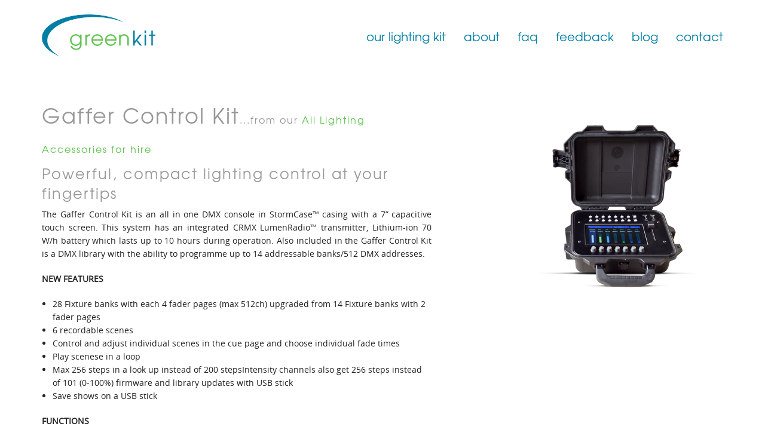

--- FILE ---
content_type: text/html; charset=UTF-8
request_url: https://www.greenkit.london/product/gaffer-control-kit?category=All+Lighting+Accessories,
body_size: 11067
content:
<!doctype html>
<!--[if lt IE 7]> <html class="no-js lt-ie9 lt-ie8 lt-ie7" lang="en-GB"> <![endif]-->
<!--[if IE 7]>    <html class="no-js lt-ie9 lt-ie8" lang="en-GB"> <![endif]-->
<!--[if IE 8]>    <html class="no-js lt-ie9" lang="en-GB"> <![endif]-->
<!--[if IE 10]><html class="ie10" lang="en-GB" > <![endif]-->
<head>
	 
    <meta charset="utf-8" />
    <meta name="viewport" content="width=device-width, initial-scale=1" />
    <title>Gaffer Control Kit - GreenKit Film Lighting Hire</title>
    
    <link rel="pingback" href="https://www.greenkit.london/xmlrpc.php" />
    <link rel="shortcut icon" href="https://www.greenkit.london/wp-content/themes/greenkit2014/img/favicon.ico" />
    <link rel="stylesheet" href="https://www.greenkit.london/wp-content/themes/greenkit2014/style.css" type="text/css" />
    <meta name='robots' content='index, follow, max-image-preview:large, max-snippet:-1, max-video-preview:-1' />

	<!-- This site is optimized with the Yoast SEO plugin v19.3 - https://yoast.com/wordpress/plugins/seo/ -->
	<meta name="description" content="Gaffers Control Kit is complete DMX console in StormCase™ casing with a 7” capacitive high resolution touch screen." />
	<link rel="canonical" href="https://www.greenkit.london/product/gaffer-control-kit" />
	<meta property="og:locale" content="en_GB" />
	<meta property="og:type" content="article" />
	<meta property="og:title" content="Gaffer Control Kit - GreenKit Film Lighting Hire" />
	<meta property="og:description" content="Gaffers Control Kit is complete DMX console in StormCase™ casing with a 7” capacitive high resolution touch screen." />
	<meta property="og:url" content="https://www.greenkit.london/product/gaffer-control-kit" />
	<meta property="og:site_name" content="GreenKit Film Lighting Hire" />
	<meta property="og:image" content="https://www.greenkit.london/wp-content/uploads/2024/01/gaffers-control-openview.png" />
	<meta property="og:image:width" content="600" />
	<meta property="og:image:height" content="586" />
	<meta property="og:image:type" content="image/png" />
	<meta name="twitter:label1" content="Estimated reading time" />
	<meta name="twitter:data1" content="2 minutes" />
	<script type="application/ld+json" class="yoast-schema-graph">{"@context":"https://schema.org","@graph":[{"@type":"WebSite","@id":"https://www.greenkit.london/#website","url":"https://www.greenkit.london/","name":"GreenKit Film Lighting Hire","description":"Film Lighting Hire/Rental from London based company Greenkit","potentialAction":[{"@type":"SearchAction","target":{"@type":"EntryPoint","urlTemplate":"https://www.greenkit.london/?s={search_term_string}"},"query-input":"required name=search_term_string"}],"inLanguage":"en-GB"},{"@type":"ImageObject","inLanguage":"en-GB","@id":"https://www.greenkit.london/product/gaffer-control-kit#primaryimage","url":"https://www.greenkit.london/wp-content/uploads/2024/01/gaffers-control-openview.png","contentUrl":"https://www.greenkit.london/wp-content/uploads/2024/01/gaffers-control-openview.png","width":600,"height":586,"caption":"Gaffers Control Kit"},{"@type":"WebPage","@id":"https://www.greenkit.london/product/gaffer-control-kit","url":"https://www.greenkit.london/product/gaffer-control-kit","name":"Gaffer Control Kit - GreenKit Film Lighting Hire","isPartOf":{"@id":"https://www.greenkit.london/#website"},"primaryImageOfPage":{"@id":"https://www.greenkit.london/product/gaffer-control-kit#primaryimage"},"datePublished":"2024-02-08T16:16:48+00:00","dateModified":"2024-02-08T16:16:48+00:00","description":"Gaffers Control Kit is complete DMX console in StormCase™ casing with a 7” capacitive high resolution touch screen.","breadcrumb":{"@id":"https://www.greenkit.london/product/gaffer-control-kit#breadcrumb"},"inLanguage":"en-GB","potentialAction":[{"@type":"ReadAction","target":["https://www.greenkit.london/product/gaffer-control-kit"]}]},{"@type":"BreadcrumbList","@id":"https://www.greenkit.london/product/gaffer-control-kit#breadcrumb","itemListElement":[{"@type":"ListItem","position":1,"name":"Home","item":"https://www.greenkit.london/"},{"@type":"ListItem","position":2,"name":"Gaffer Control Kit"}]}]}</script>
	<!-- / Yoast SEO plugin. -->


<link rel='dns-prefetch' href='//code.jquery.com' />
<link rel='dns-prefetch' href='//s.w.org' />
<script type="text/javascript">
window._wpemojiSettings = {"baseUrl":"https:\/\/s.w.org\/images\/core\/emoji\/14.0.0\/72x72\/","ext":".png","svgUrl":"https:\/\/s.w.org\/images\/core\/emoji\/14.0.0\/svg\/","svgExt":".svg","source":{"concatemoji":"https:\/\/www.greenkit.london\/wp-includes\/js\/wp-emoji-release.min.js?ver=6.0.11"}};
/*! This file is auto-generated */
!function(e,a,t){var n,r,o,i=a.createElement("canvas"),p=i.getContext&&i.getContext("2d");function s(e,t){var a=String.fromCharCode,e=(p.clearRect(0,0,i.width,i.height),p.fillText(a.apply(this,e),0,0),i.toDataURL());return p.clearRect(0,0,i.width,i.height),p.fillText(a.apply(this,t),0,0),e===i.toDataURL()}function c(e){var t=a.createElement("script");t.src=e,t.defer=t.type="text/javascript",a.getElementsByTagName("head")[0].appendChild(t)}for(o=Array("flag","emoji"),t.supports={everything:!0,everythingExceptFlag:!0},r=0;r<o.length;r++)t.supports[o[r]]=function(e){if(!p||!p.fillText)return!1;switch(p.textBaseline="top",p.font="600 32px Arial",e){case"flag":return s([127987,65039,8205,9895,65039],[127987,65039,8203,9895,65039])?!1:!s([55356,56826,55356,56819],[55356,56826,8203,55356,56819])&&!s([55356,57332,56128,56423,56128,56418,56128,56421,56128,56430,56128,56423,56128,56447],[55356,57332,8203,56128,56423,8203,56128,56418,8203,56128,56421,8203,56128,56430,8203,56128,56423,8203,56128,56447]);case"emoji":return!s([129777,127995,8205,129778,127999],[129777,127995,8203,129778,127999])}return!1}(o[r]),t.supports.everything=t.supports.everything&&t.supports[o[r]],"flag"!==o[r]&&(t.supports.everythingExceptFlag=t.supports.everythingExceptFlag&&t.supports[o[r]]);t.supports.everythingExceptFlag=t.supports.everythingExceptFlag&&!t.supports.flag,t.DOMReady=!1,t.readyCallback=function(){t.DOMReady=!0},t.supports.everything||(n=function(){t.readyCallback()},a.addEventListener?(a.addEventListener("DOMContentLoaded",n,!1),e.addEventListener("load",n,!1)):(e.attachEvent("onload",n),a.attachEvent("onreadystatechange",function(){"complete"===a.readyState&&t.readyCallback()})),(e=t.source||{}).concatemoji?c(e.concatemoji):e.wpemoji&&e.twemoji&&(c(e.twemoji),c(e.wpemoji)))}(window,document,window._wpemojiSettings);
</script>
<style type="text/css">
img.wp-smiley,
img.emoji {
	display: inline !important;
	border: none !important;
	box-shadow: none !important;
	height: 1em !important;
	width: 1em !important;
	margin: 0 0.07em !important;
	vertical-align: -0.1em !important;
	background: none !important;
	padding: 0 !important;
}
</style>
	<link rel='stylesheet' id='wp-block-library-css'  href='https://www.greenkit.london/wp-includes/css/dist/block-library/style.min.css?ver=6.0.11' type='text/css' media='all' />
<style id='global-styles-inline-css' type='text/css'>
body{--wp--preset--color--black: #000000;--wp--preset--color--cyan-bluish-gray: #abb8c3;--wp--preset--color--white: #ffffff;--wp--preset--color--pale-pink: #f78da7;--wp--preset--color--vivid-red: #cf2e2e;--wp--preset--color--luminous-vivid-orange: #ff6900;--wp--preset--color--luminous-vivid-amber: #fcb900;--wp--preset--color--light-green-cyan: #7bdcb5;--wp--preset--color--vivid-green-cyan: #00d084;--wp--preset--color--pale-cyan-blue: #8ed1fc;--wp--preset--color--vivid-cyan-blue: #0693e3;--wp--preset--color--vivid-purple: #9b51e0;--wp--preset--gradient--vivid-cyan-blue-to-vivid-purple: linear-gradient(135deg,rgba(6,147,227,1) 0%,rgb(155,81,224) 100%);--wp--preset--gradient--light-green-cyan-to-vivid-green-cyan: linear-gradient(135deg,rgb(122,220,180) 0%,rgb(0,208,130) 100%);--wp--preset--gradient--luminous-vivid-amber-to-luminous-vivid-orange: linear-gradient(135deg,rgba(252,185,0,1) 0%,rgba(255,105,0,1) 100%);--wp--preset--gradient--luminous-vivid-orange-to-vivid-red: linear-gradient(135deg,rgba(255,105,0,1) 0%,rgb(207,46,46) 100%);--wp--preset--gradient--very-light-gray-to-cyan-bluish-gray: linear-gradient(135deg,rgb(238,238,238) 0%,rgb(169,184,195) 100%);--wp--preset--gradient--cool-to-warm-spectrum: linear-gradient(135deg,rgb(74,234,220) 0%,rgb(151,120,209) 20%,rgb(207,42,186) 40%,rgb(238,44,130) 60%,rgb(251,105,98) 80%,rgb(254,248,76) 100%);--wp--preset--gradient--blush-light-purple: linear-gradient(135deg,rgb(255,206,236) 0%,rgb(152,150,240) 100%);--wp--preset--gradient--blush-bordeaux: linear-gradient(135deg,rgb(254,205,165) 0%,rgb(254,45,45) 50%,rgb(107,0,62) 100%);--wp--preset--gradient--luminous-dusk: linear-gradient(135deg,rgb(255,203,112) 0%,rgb(199,81,192) 50%,rgb(65,88,208) 100%);--wp--preset--gradient--pale-ocean: linear-gradient(135deg,rgb(255,245,203) 0%,rgb(182,227,212) 50%,rgb(51,167,181) 100%);--wp--preset--gradient--electric-grass: linear-gradient(135deg,rgb(202,248,128) 0%,rgb(113,206,126) 100%);--wp--preset--gradient--midnight: linear-gradient(135deg,rgb(2,3,129) 0%,rgb(40,116,252) 100%);--wp--preset--duotone--dark-grayscale: url('#wp-duotone-dark-grayscale');--wp--preset--duotone--grayscale: url('#wp-duotone-grayscale');--wp--preset--duotone--purple-yellow: url('#wp-duotone-purple-yellow');--wp--preset--duotone--blue-red: url('#wp-duotone-blue-red');--wp--preset--duotone--midnight: url('#wp-duotone-midnight');--wp--preset--duotone--magenta-yellow: url('#wp-duotone-magenta-yellow');--wp--preset--duotone--purple-green: url('#wp-duotone-purple-green');--wp--preset--duotone--blue-orange: url('#wp-duotone-blue-orange');--wp--preset--font-size--small: 13px;--wp--preset--font-size--medium: 20px;--wp--preset--font-size--large: 36px;--wp--preset--font-size--x-large: 42px;}.has-black-color{color: var(--wp--preset--color--black) !important;}.has-cyan-bluish-gray-color{color: var(--wp--preset--color--cyan-bluish-gray) !important;}.has-white-color{color: var(--wp--preset--color--white) !important;}.has-pale-pink-color{color: var(--wp--preset--color--pale-pink) !important;}.has-vivid-red-color{color: var(--wp--preset--color--vivid-red) !important;}.has-luminous-vivid-orange-color{color: var(--wp--preset--color--luminous-vivid-orange) !important;}.has-luminous-vivid-amber-color{color: var(--wp--preset--color--luminous-vivid-amber) !important;}.has-light-green-cyan-color{color: var(--wp--preset--color--light-green-cyan) !important;}.has-vivid-green-cyan-color{color: var(--wp--preset--color--vivid-green-cyan) !important;}.has-pale-cyan-blue-color{color: var(--wp--preset--color--pale-cyan-blue) !important;}.has-vivid-cyan-blue-color{color: var(--wp--preset--color--vivid-cyan-blue) !important;}.has-vivid-purple-color{color: var(--wp--preset--color--vivid-purple) !important;}.has-black-background-color{background-color: var(--wp--preset--color--black) !important;}.has-cyan-bluish-gray-background-color{background-color: var(--wp--preset--color--cyan-bluish-gray) !important;}.has-white-background-color{background-color: var(--wp--preset--color--white) !important;}.has-pale-pink-background-color{background-color: var(--wp--preset--color--pale-pink) !important;}.has-vivid-red-background-color{background-color: var(--wp--preset--color--vivid-red) !important;}.has-luminous-vivid-orange-background-color{background-color: var(--wp--preset--color--luminous-vivid-orange) !important;}.has-luminous-vivid-amber-background-color{background-color: var(--wp--preset--color--luminous-vivid-amber) !important;}.has-light-green-cyan-background-color{background-color: var(--wp--preset--color--light-green-cyan) !important;}.has-vivid-green-cyan-background-color{background-color: var(--wp--preset--color--vivid-green-cyan) !important;}.has-pale-cyan-blue-background-color{background-color: var(--wp--preset--color--pale-cyan-blue) !important;}.has-vivid-cyan-blue-background-color{background-color: var(--wp--preset--color--vivid-cyan-blue) !important;}.has-vivid-purple-background-color{background-color: var(--wp--preset--color--vivid-purple) !important;}.has-black-border-color{border-color: var(--wp--preset--color--black) !important;}.has-cyan-bluish-gray-border-color{border-color: var(--wp--preset--color--cyan-bluish-gray) !important;}.has-white-border-color{border-color: var(--wp--preset--color--white) !important;}.has-pale-pink-border-color{border-color: var(--wp--preset--color--pale-pink) !important;}.has-vivid-red-border-color{border-color: var(--wp--preset--color--vivid-red) !important;}.has-luminous-vivid-orange-border-color{border-color: var(--wp--preset--color--luminous-vivid-orange) !important;}.has-luminous-vivid-amber-border-color{border-color: var(--wp--preset--color--luminous-vivid-amber) !important;}.has-light-green-cyan-border-color{border-color: var(--wp--preset--color--light-green-cyan) !important;}.has-vivid-green-cyan-border-color{border-color: var(--wp--preset--color--vivid-green-cyan) !important;}.has-pale-cyan-blue-border-color{border-color: var(--wp--preset--color--pale-cyan-blue) !important;}.has-vivid-cyan-blue-border-color{border-color: var(--wp--preset--color--vivid-cyan-blue) !important;}.has-vivid-purple-border-color{border-color: var(--wp--preset--color--vivid-purple) !important;}.has-vivid-cyan-blue-to-vivid-purple-gradient-background{background: var(--wp--preset--gradient--vivid-cyan-blue-to-vivid-purple) !important;}.has-light-green-cyan-to-vivid-green-cyan-gradient-background{background: var(--wp--preset--gradient--light-green-cyan-to-vivid-green-cyan) !important;}.has-luminous-vivid-amber-to-luminous-vivid-orange-gradient-background{background: var(--wp--preset--gradient--luminous-vivid-amber-to-luminous-vivid-orange) !important;}.has-luminous-vivid-orange-to-vivid-red-gradient-background{background: var(--wp--preset--gradient--luminous-vivid-orange-to-vivid-red) !important;}.has-very-light-gray-to-cyan-bluish-gray-gradient-background{background: var(--wp--preset--gradient--very-light-gray-to-cyan-bluish-gray) !important;}.has-cool-to-warm-spectrum-gradient-background{background: var(--wp--preset--gradient--cool-to-warm-spectrum) !important;}.has-blush-light-purple-gradient-background{background: var(--wp--preset--gradient--blush-light-purple) !important;}.has-blush-bordeaux-gradient-background{background: var(--wp--preset--gradient--blush-bordeaux) !important;}.has-luminous-dusk-gradient-background{background: var(--wp--preset--gradient--luminous-dusk) !important;}.has-pale-ocean-gradient-background{background: var(--wp--preset--gradient--pale-ocean) !important;}.has-electric-grass-gradient-background{background: var(--wp--preset--gradient--electric-grass) !important;}.has-midnight-gradient-background{background: var(--wp--preset--gradient--midnight) !important;}.has-small-font-size{font-size: var(--wp--preset--font-size--small) !important;}.has-medium-font-size{font-size: var(--wp--preset--font-size--medium) !important;}.has-large-font-size{font-size: var(--wp--preset--font-size--large) !important;}.has-x-large-font-size{font-size: var(--wp--preset--font-size--x-large) !important;}
</style>
<script type='text/javascript' src='https://code.jquery.com/jquery-1.12.4.min.js?ver=1.12.4' id='jquery-js'></script>
<script type='text/javascript' src='https://www.greenkit.london/wp-content/plugins/google-analyticator/external-tracking.min.js?ver=6.5.4' id='ga-external-tracking-js'></script>
<link rel="https://api.w.org/" href="https://www.greenkit.london/wp-json/" /><link rel="EditURI" type="application/rsd+xml" title="RSD" href="https://www.greenkit.london/xmlrpc.php?rsd" />
<link rel="wlwmanifest" type="application/wlwmanifest+xml" href="https://www.greenkit.london/wp-includes/wlwmanifest.xml" /> 

<link rel='shortlink' href='https://www.greenkit.london/?p=4986' />
<link rel="alternate" type="application/json+oembed" href="https://www.greenkit.london/wp-json/oembed/1.0/embed?url=https%3A%2F%2Fwww.greenkit.london%2Fproduct%2Fgaffer-control-kit" />
<link rel="alternate" type="text/xml+oembed" href="https://www.greenkit.london/wp-json/oembed/1.0/embed?url=https%3A%2F%2Fwww.greenkit.london%2Fproduct%2Fgaffer-control-kit&#038;format=xml" />
<script type="text/javascript">
var ajaxurl = 'https://www.greenkit.london/wp-admin/admin-ajax.php';
var templateurl = 'https://www.greenkit.london/wp-content/themes/greenkit2014';
</script>
<!-- Google Analytics Tracking by Google Analyticator 6.5.4: http://www.videousermanuals.com/google-analyticator/ -->
<script type="text/javascript">
    var analyticsFileTypes = [''];
    var analyticsSnippet = 'disabled';
    var analyticsEventTracking = 'enabled';
</script>
<script type="text/javascript">
	(function(i,s,o,g,r,a,m){i['GoogleAnalyticsObject']=r;i[r]=i[r]||function(){
	(i[r].q=i[r].q||[]).push(arguments)},i[r].l=1*new Date();a=s.createElement(o),
	m=s.getElementsByTagName(o)[0];a.async=1;a.src=g;m.parentNode.insertBefore(a,m)
	})(window,document,'script','//www.google-analytics.com/analytics.js','ga');
	ga('create', 'UA-24252888-1', 'auto');
	ga('require', 'displayfeatures');

	ga('set', 'anonymizeIp', true);
 
	ga('send', 'pageview');
</script>
    <!--[if IE 8]>
<link rel="stylesheet" href="https://www.greenkit.london/wp-content/themes/greenkit2014/css/foundation_ie8.css" type="text/css" media="screen"/>
 <!--<![endif]-->
 <!--[if IE 9]>
<style>
.right-off-canvas-menu {display:none;
</style>
<!--<![endif]-->
</head>

<body class="product-template-default single single-product postid-4986" id="page-top">

<div class="off-canvas-wrap " data-offcanvas>
  <div class="inner-wrap body" >
    <aside class="right-off-canvas-menu noprint show-for-small">
            <ul class="menu off-canvas-list">
    <li><label>GreenKit Film Lighting Hire</label></li>
           <div class="menu-main-menu-container"><li id="menu-item-2234" class="menu-item menu-item-type-post_type menu-item-object-page menu-item-has-children has-dropdown menu-item-2234"><a href="https://www.greenkit.london/film-equipment-hire">our lighting kit</a>
<ul class="sub-menu">
	<li id="menu-item-2300" class="menu-item menu-item-type-post_type menu-item-object-page menu-item-2300"><a href="https://www.greenkit.london/film-equipment-hire">Film Lighting for Hire</a></li>
	<li id="menu-item-2299" class="menu-item menu-item-type-post_type menu-item-object-page menu-item-2299"><a href="https://www.greenkit.london/film-lighting-accessories">Film Lighting Accessories</a></li>
	<li id="menu-item-3009" class="menu-item menu-item-type-post_type menu-item-object-page menu-item-3009"><a href="https://www.greenkit.london/film-lighting-consumables">Film Lighting Consumables</a></li>
</ul>
</li>
<li id="menu-item-2229" class="menu-item menu-item-type-post_type menu-item-object-page menu-item-2229"><a href="https://www.greenkit.london/about-greenkit-film-lighting-hire">about</a></li>
<li id="menu-item-2228" class="menu-item menu-item-type-post_type menu-item-object-page menu-item-2228"><a href="https://www.greenkit.london/greenkit-faqs-about-the-hire-of-our-film-lights/hire-our-lighting-kit">faq</a></li>
<li id="menu-item-2227" class="menu-item menu-item-type-post_type menu-item-object-page menu-item-2227"><a href="https://www.greenkit.london/feedback">feedback</a></li>
<li id="menu-item-2350" class="menu-item menu-item-type-taxonomy menu-item-object-category menu-item-2350"><a href="https://www.greenkit.london/category/blog">blog</a></li>
<li id="menu-item-2226" class="menu-item menu-item-type-post_type menu-item-object-page menu-item-2226"><a href="https://www.greenkit.london/contact-greenkit">contact</a></li>
</div>            </ul>
            <div class="mobile-search-container">
            <form role="search" method="get" id="mobilesearchform" class="searchform" action="https://www.greenkit.london/">

            <div class="row collapse">
            <div class="small-9 columns"><input type="text" value="" name="s" id="s-mobile" placeholder="SEARCH HERE"/>  </div>
            <div class="small-3 columns"><button type="submit" class="search">
                <i class="fa fa-search"></i>
            </button></div>
            </div>
</form>
            </div>
          </aside>

    <!-- Header Bar -->
        <div class="header-bar">
          <div class="top-bar show-for-small">
          <ul class="title-area">
    <li class="name">
      <h1><a href="https://www.greenkit.london/"><span class="gk-green">green</span>kit</a></h1>
    </li>
    <li class="toggle-topbar menu-icon right-off-canvas-toggle"><a href="#">Menu<span></span></a></li>
  </ul></div>
         </div>
        <!-- End Header Bar -->
         <!-- Logo & Header images  -->
   <div id="nav-container" class="contain-to-grid show-for-medium-up fixed">
       <div class="top-bar" data-topbar>
         <ul class="title-area">
         <li class="name where-go">
      <div class="show-for-medium-up">Where would you like to go to?</div>
      <div class="show-for-small"><span class="gk-green">green</span>kit</div>
    </li>
    <li class="name titlebar-logo">
      <a href="https://www.greenkit.london/" class="logo"><img src="https://www.greenkit.london/wp-content/themes/greenkit2014/img/temp/greenkit_logo.png" alt="" /></a>
    </li>
     <!-- Remove the class "menu-icon" to get rid of menu icon. Take out "Menu" to just have icon alone -->
    <li class="toggle-topbar menu-icon"><a href="#"><span>Menu</span></a></li>
  </ul>

  <div class="top-bar-section text-right">
    <!-- Right Nav Section -->
    <div class="menu-main-menu-container"><ul class="menu right"><li class="menu-item menu-item-type-post_type menu-item-object-page menu-item-has-children has-dropdown menu-item-2234"><a href="https://www.greenkit.london/film-equipment-hire">our lighting kit</a>
<ul class="dropdown">
	<li class="menu-item menu-item-type-post_type menu-item-object-page menu-item-2300"><a href="https://www.greenkit.london/film-equipment-hire">Film Lighting for Hire</a></li>
	<li class="menu-item menu-item-type-post_type menu-item-object-page menu-item-2299"><a href="https://www.greenkit.london/film-lighting-accessories">Film Lighting Accessories</a></li>
	<li class="menu-item menu-item-type-post_type menu-item-object-page menu-item-3009"><a href="https://www.greenkit.london/film-lighting-consumables">Film Lighting Consumables</a></li>
</ul>
</li>
<li class="menu-item menu-item-type-post_type menu-item-object-page menu-item-2229"><a href="https://www.greenkit.london/about-greenkit-film-lighting-hire">about</a></li>
<li class="menu-item menu-item-type-post_type menu-item-object-page menu-item-2228"><a href="https://www.greenkit.london/greenkit-faqs-about-the-hire-of-our-film-lights/hire-our-lighting-kit">faq</a></li>
<li class="menu-item menu-item-type-post_type menu-item-object-page menu-item-2227"><a href="https://www.greenkit.london/feedback">feedback</a></li>
<li class="menu-item menu-item-type-taxonomy menu-item-object-category menu-item-2350"><a href="https://www.greenkit.london/category/blog">blog</a></li>
<li class="menu-item menu-item-type-post_type menu-item-object-page menu-item-2226"><a href="https://www.greenkit.london/contact-greenkit">contact</a></li>
</ul></div>
  </div>
</div>
</div>
      <!-- End Menu -->
      <!-- End Logo & Menu  -->

     
    <section class="main-section">
      <!-- content goes here -->
    </section>

  <a class="exit-off-canvas"></a>




<div class="content-wrapper">
<div class="bg1-container"></div>
<div class="bg2-container"></div>
<section id="content" class="row product-content">
<div class="small-12 medium-7 columns">
<div class="row header-title"><div class="small-12 columns"><h1 class="page-header">Gaffer Control Kit<span class="product-category-container">...from our <a href="https://www.greenkit.london/film-equipment-hire?category=All+Lighting+Accessories," >All Lighting Accessories for hire</a></span></h1><h2 class="product_subtitle">Powerful, compact lighting control at your fingertips </h2></div></div>

    <div class="show-for-small product-images-small">
    <ul class="clearing-thumbs" data-clearing><li class="small-12" ><a href="https://www.greenkit.london/wp-content/uploads/2024/01/gaffers-control-openview.png"><img src="https://www.greenkit.london/wp-content/uploads/2024/01/gaffers-control-openview-360x352.png"></a></li></ul></div>
          <p>The Gaffer Control Kit is an all in one DMX console in StormCase™ casing with a 7” capacitive touch screen. This system has an integrated CRMX LumenRadio™ transmitter, Lithium-ion 70 W/h battery which lasts up to 10 hours during operation. Also included in the Gaffer Control Kit is a DMX library with the ability to programme up to 14 addressable banks/512 DMX addresses.</p>
<p><strong>NEW FEATURES</strong></p>
<ul>
<li>28 Fixture banks with each 4 fader pages (max 512ch) upgraded from 14 Fixture banks with 2 fader pages</li>
<li>6 recordable scenes</li>
<li>Control and adjust individual scenes in the cue page and choose individual fade times</li>
<li>Play scenese in a loop</li>
<li>Max 256 steps in a look up instead of 200 stepsIntensity channels also get 256 steps instead of 101 (0-100%) firmware and library updates with USB stick</li>
<li>Save shows on a USB stick</li>
</ul>
<p><strong>FUNCTIONS</strong></p>
<ul>
<li>“All-in-one” DMX console in StormCase™ casing</li>
<li>7” capacitive touch screen with a resolution of 800×480 pixels</li>
<li>Integrated CRMX LumenRadio™ transmitter</li>
<li>Integrated Lithium-ion 70 W/h battery</li>
<li>14 addressable banks/512 DMX addresses</li>
<li>Integrated DMX library includes Arri, BB&amp;S, Creamsource, Cineo, DMG, Astera, Quasar science, Carpetlight, Litegear, Kino Flo, Litepanels, Dedolight, Aladdin, Rotolight, and more</li>
<li>Update DMX library via USB</li>
<li>Master setting via linear potentiometer</li>
<li>Set parameters with touch screen or buttons</li>
<li>DMX outputs on XLR 5Pin</li>
<li>Battery life of up to 10 hours</li>
</ul>
<p>If you need help on how to use the Gaffers Control Kit, there are loads of tutorials on the <a href="https://www.gafferscontrol.com">Spots website</a> or ask us.</p>
        <div class="button price-box">
     &pound;/day    <!--Hire  &pound;/day (&pound;/week)-->
    </div>

    <div class="icon-bar four-up">
  <a class="item" data-reveal-id="callbackModal">
    <i class="fa fa-phone"></i>
    <label>Request Callback</label>
  </a>
  <a class="item" data-reveal-id="emailModal">
    <i class="fa fa-envelope"></i>
    <label>Email Us</label>
  </a>
  <a class="item" data-reveal-id="forwardModal">
    <i class="fa fa-share"></i>
    <label>Forward this</label>
  </a>
    <a class="item tweet-this" data-tweet-url="http://twitter.com/intent/tweet?text=Check+out+the+Gaffer+Control+Kit+from+%40greenfilmkit+https%3A%2F%2Fwww.greenkit.london%2Fproduct%2Fgaffer-control-kit" data-tweet-text="Check+out+the+Gaffer+Control+Kit+from+%40greenfilmkit+https%3A%2F%2Fwww.greenkit.london%2Fproduct%2Fgaffer-control-kit">
    <i class="fa fa-twitter"></i>
    <label>Tweet this</label>
  </a>
</div>
    <div class="row product-tabs">
    <div class="small-12 columns">
    <dl class="tabs" data-tab>
    <dd class=" active"><a href="#specs">Tech Specs</a></dd>
        </dl>
<div class="tabs-content">
    <div class="content  active" id="specs">
    <div class="row spec-row">
    <div class="small-6 medium-3 columns spec-label">Temperature:</div>
    <div class="small-6 medium-3 columns spec-content">Not set</div>
    <div class="small-6 medium-3 columns spec-label">Weight:</div>
    <div class="small-6 medium-3 columns spec-content">Not set</div>
    </div>
    <div class="row spec-row">
    <div class="small-6 medium-3 columns spec-label">Dimensions:</div>
    <div class="small-6 medium-3 columns spec-content">Not set</div>
    <div class="small-6 medium-3 columns spec-label">Manufacturer:</div>
    <div class="small-6 medium-3 columns spec-content">Not set</div>
    </div>
    <div class="row spec-row">
    <div class="small-6 medium-3 columns spec-label">Battery Option:</div>
    <div class="small-6 medium-3 columns spec-content">Not set</div>
    <div class="small-6 medium-3 columns spec-label">Silent Operation:</div>
    <div class="small-6 medium-3 columns spec-content">Not set</div>
    </div>
    <!--<div class="row spec-row">
   <div class="small-6 medium-3 columns spec-label">Light Quality:</div>
    <div class="small-6 medium-3 columns spec-content">Not set</div>
    <div class="small-6 medium-3 columns spec-label">Equivalent to:</div>
    <div class="small-6 medium-3 columns spec-content">Not set</div>
    <div class="small-12 medium-6 columns spec-label">&nbsp;</div>
    </div> -->
          </div>
       </div>
    </div>
    </div>
    </div>
<div class="medium-4 medium-offset-1 columns">
<div class="widget"><ul class="clearing-thumbs show-for-medium-up" data-clearing><li class="small-12" ><a href="https://www.greenkit.london/wp-content/uploads/2024/01/gaffers-control-openview.png"><img src="https://www.greenkit.london/wp-content/uploads/2024/01/gaffers-control-openview-360x352.png"></a></li></ul></div></div>
</section>
</div>
  <div id="callbackModal" class="reveal-modal" data-reveal>
  <div class="row">
  <div class="small-12 columns">
  <h2>Request a callback from Greenkit about Gaffer Control Kit</h2>

  <p class="lead">Simply fill in the form below and we will call you back</p>
  </div>
  </div>
  <div class="callback-modalform form-container">
  <!-- New Post Form -->
  <form id="callbackform" name="new_callback" class="enquiry-form" method="post" action="" data-abide="ajax">
<div class="row">
  <div class="small-12 medium-6 columns">
    <p><label for="name">Your Name <small>required</small>
    <input type="text" id="name" value="" tabindex="1" size="20" name="name" required pattern="[a-zA-Z]+"/></label>
    <small class="error">Please enter your name.</small>
    </p>
  </div>
  <div class="small-12 medium-6 columns">
    <p><label for="enquiry_company">Company
    <input type="text" id="enquiry_company" value="" tabindex="2" size="20" name="enquiry_company" /></label>
    </p>
  </div>
  </div>
  <div class="row">
  <div class="small-12 medium-6 columns">
    <p><label for="enquiry_phone">Phone Number <small>required</small>
    <input type="text" id="enquiry_phone" value="" tabindex="3" size="20" name="enquiry_phone" required/></label>
    <small class="error">A valid phone number is required.</small>
    </p>
  </div>
  <div class="small-12 medium-6 columns">
    <p><label for="enquiry_email">Email address
    <input type="email" id="enquiry_email" value="" tabindex="4" size="20" name="enquiry_email" /></label>
    <small class="error">A valid email address is required.</small>
    </p>
  </div>
  </div>
  <div class="row">
  <div class="small-12 columns">
    <p><label for="message">Your Message</label>
    <textarea id="message" tabindex="5" name="message" cols="50" rows="6" required></textarea>
    <small class="error">Please describe your enquiry.</small>
    </p>
  </div>
  </div>
  <div class="row">
  <div class="small-12 medium-6 columns">
    <p><label for="enquiry_value">Quick bit of maths please: <small>required</small>

  <input type="text" id="enquiry_value" value="" tabindex="6" size="2" name="enquiry_value" required pattern="number" data-equalto="enquiry_check" placeholder="9 + 7 =" /></label>
    <small class="error">Please check your adding up.  Total of 9 + 7 please.</small>
  </p>
  </div>
	<div class="small-12 columns">
  <p><input id="consent" type="checkbox" required><label for="consent">I agree to your <a href="https://www.greenkit.london/terms-privacy" target="_blank">Privacy Policy</a></label>  <small class="error">Please agree to our privacy policy to continue.</small></p>
  </div>
  <div class="small-12 columns">
  <p><input type="submit" class="button" value="Send Callback Request" tabindex="7" id="submit" name="submit" /></p>
  </div>

<input type="hidden" name="action" value="new_enquiry" />
<input type="hidden" name="enquiry_action" id="enquiry_action" value="callback" />
<input type="hidden" name="enquiry_check" id="enquiry_check" value="16" id="enquiry_check2"/>
<input type="hidden" name="enquiry_type" id="enquiry_type" value="product" />
<input type="hidden" name="enquiry_product" id="enquiry_product" value="4986" />
<input type="hidden" id="_wpnonce" name="_wpnonce" value="45fbebfb48" /><input type="hidden" name="_wp_http_referer" value="/product/gaffer-control-kit?category=All+Lighting+Accessories," /></div>
</form>
</div>
<div class="callback-success">
  <div class="row">
    <div class="small-12 columns">
    <hr />
    <p><span class="callback-thanks-name"></span> thanks for your enquiry, we will call you back as soon as possible to discuss it.</p>
    <p>In the meantime do check out the following for more information on greenkit, our film lighting products and industry related news:</p>
    <div class="icon-bar three-up">
  <a class="item" href="#">
    <i class="fa fa-pencil-square-o"></i>
    <label>Pat's Blog</label>
  </a>

  <a class="item" href="https://facebook.com/Greenkitlondon">
    <i class="fa fa-facebook"></i>
    <label>greenkit on Facebook</label>
  </a>
  <a class="item" href="https://twitter.com/greenkitlondon">
    <i class="fa fa-twitter"></i>
    <label>greenkit on Twitter</label>
  </a>
</div>
    </div>
  </div>
</div>
 <a class="close-reveal-modal">&#215;</a>
</div>

<div id="emailModal" class="reveal-modal" data-reveal>
  <div class="row">
  <div class="small-12 columns">
  <h2>Email Greenkit about Gaffer Control Kit</h2>
  <p class="lead">Simply fill in the form below and we will get back to you.</p>
  </div>
  </div>
  <div class="email-modalform form-container">
  <!-- New Post Form -->
  <form id="emailform" name="new_enquiry" method="post"  class="enquiry-form" action="" data-abide="ajax">
<div class="row">
  <div class="small-12 medium-6 columns">
    <p><label for="name">Your Name <small>required</small>
    <input type="text" id="name" value="" tabindex="1" size="20" name="name" required pattern="[a-zA-Z]+"/></label>
    <small class="error">Please enter your name.</small>
    </p>
  </div>
  <div class="small-12 medium-6 columns">
    <p><label for="enquiry_company">Company
    <input type="text" id="enquiry_company" value="" tabindex="2" size="20" name="enquiry_company" /></label>
    </p>
  </div>
  </div>
  <div class="row">
  <div class="small-12 medium-6 columns">
    <p><label for="enquiry_phone">Phone Number
    <input type="text" id="enquiry_phone" value="" tabindex="3" size="20" name="enquiry_phone" /></label>
    <small class="error">A valid phone number is required.</small>
    </p>
  </div>
  <div class="small-12 medium-6 columns">
    <p><label for="enquiry_email">Email address <small>required</small>
    <input type="email" id="enquiry_email" value="" tabindex="4" size="20" name="enquiry_email" required/></label>
    <small class="error">A valid email address is required.</small>
    </p>
  </div>
  </div>
  <div class="row">
  <div class="small-12 columns">
    <p><label for="message">Your Message</label>
    <textarea id="message" tabindex="5" name="message" cols="50" rows="6" required></textarea>
    <small class="error">Please describe your enquiry.</small>
    </p>
  </div>
  </div>
  <div class="row">
  <div class="small-12 columns">
    <p><label for="enquiry_value">Quick bit of maths please: <small>required</small>

  <input type="text" id="enquiry_value" value="" tabindex="6" size="2" name="enquiry_value" required pattern="number" data-equalto="enquiry_check2" placeholder="7 + 8 ="/></label>
    <small class="error">Please check your adding up.  Total of 7 + 8 please.</small>
  </p>
  </div>
	<div class="small-12 columns">
  <p><input id="consent2" type="checkbox" required><label for="consent2">I agree to your <a href="https://www.greenkit.london/terms-privacy" target="_blank">Privacy Policy</a></label>  <small class="error">Please agree to our privacy policy to continue.</small></p>
  </div>
  <div class="small-12 columns">
  <p><input type="submit" class="button" value="Send Enquiry" tabindex="7" id="submit" name="submit" /></p>
  </div>

<input type="hidden" name="action" value="new_enquiry" />
<input type="hidden" name="enquiry_action" id="enquiry_action" value="email" />
<input type="hidden" name="enquiry_check2" id="enquiry_check2" value="15" id="enquiry_check2"/>
<input type="hidden" name="enquiry_type" id="enquiry_type" value="product" />
<input type="hidden" name="enquiry_product" id="enquiry_product" value="4986" />
<input type="hidden" id="_wpnonce" name="_wpnonce" value="45fbebfb48" /><input type="hidden" name="_wp_http_referer" value="/product/gaffer-control-kit?category=All+Lighting+Accessories," /></div>
</form>
</div>
<div class="email-success">
  <div class="row">
    <div class="small-12 columns">
    <hr />
    <p><span class="email-thanks-name"></span> thanks for your enquiry, we will be in touch as soon as possible.</p>
    <p>In the meantime do check out the following for more information on greenkit, our film lighting products and industry related news:</p>
    <div class="icon-bar three-up">
  <a class="item" href="#">
    <i class="fa fa-pencil-square-o"></i>
    <label>Pat's Blog</label>
  </a>

  <a class="item" href="https://facebook.com/Greenkitlondon">
    <i class="fa fa-facebook"></i>
    <label>greenkit on Facebook</label>
  </a>
  <a class="item" href="https://twitter.com/greenkitlondon">
    <i class="fa fa-twitter"></i>
    <label>greenkit on Twitter</label>
  </a>
</div>
    </div>
  </div>
</div>
 <a class="close-reveal-modal">&#215;</a>
</div>

<div id="forwardModal" class="reveal-modal" data-reveal>
  <div class="row">
  <div class="small-12 columns">
  <h2>Tell someone about the Gaffer Control Kit</h2>
  <p class="lead">Simply fill in the form below and we will email a link to this webpage to your colleague/friend.</p>
  </div>
  </div>
  <div class="forward-modalform form-container">
  <!-- New Post Form -->
  <form id="forwardform" name="new_enquiry" method="post"  class="forward-form" action="" data-abide="ajax">
<div class="row">
  <div class="small-12 medium-6 columns">
    <p><label for="your_name">Your Name <small>required</small>
    <input type="text" id="your_name" value="" tabindex="1" size="20" name="your_name" required pattern="[a-zA-Z]+"/></label>
    <small class="error">Please enter your name.</small>
    </p>
  </div>
  <div class="small-12 medium-6 columns">
    <p><label for="your_email">Your Email <small>required</small>
    <input type="email" id="your_email" value="" tabindex="2" size="20" name="your_email" required/></label>
    <small class="error">A valid email address for you is required.</small>
    </p>
  </div>
  </div>
  <div class="row">
  <div class="small-12 medium-6 columns">
    <p><label for="recipient_name">Recipient's Name <small>required</small>
    <input type="text" id="recipient_name" value="" tabindex="3" size="20" name="recipient_name" required pattern="[a-zA-Z]+"/></label>
    <small class="error">Please enter the recipient's name.</small>
    </p>
  </div>
  <div class="small-12 medium-6 columns">
    <p><label for="recipient_email">Recipient's Email <small>required</small>
    <input type="email" id="recipient_email" value="" tabindex="4" size="20" name="recipient_email" required/></label>
    <small class="error">A valid email address for the recipient is required.</small>
    </p>
  </div>
  </div>
  <div class="row">
  <div class="small-12 columns">
    <p><label for="message">Your Message (we will include the link to this page for you) <small>required</small></label>
    <textarea id="message" tabindex="5" name="message" cols="50" rows="5" required></textarea>
    <small class="error">Please describe your enquiry.</small>
    </p>
  </div>
  </div>
  <div class="row">
  <div class="small-12 medium-6 columns">
    <p><label for="enquiry_value">Quick bit of maths please: <small>required</small>

  <input type="text" id="enquiry_value" value="" tabindex="6" size="2" name="enquiry_value" required pattern="number" data-equalto="enquiry_check3" placeholder="2 + 6 ="/></label>
    <small class="error">Please check your adding up.  Total of 2 + 6 please.</small>
  </p>
  </div>
  <div class="small-12 medium-6 columns">
  <p><input type="submit" class="button" value="Send Enquiry" tabindex="7" id="submit" name="submit" /></p>
  </div>

<input type="hidden" name="enquiry_check3" id="enquiry_check3" value="8" id="enquiry_check3"/>
<input type="hidden" name="enquiry_product" id="enquiry_product" value="4986" />
<input type="hidden" id="_wpnonce" name="_wpnonce" value="f9b455d507" /><input type="hidden" name="_wp_http_referer" value="/product/gaffer-control-kit?category=All+Lighting+Accessories," /></div>
</form>
</div>
<div class="forward-success">
  <div class="row">
    <div class="small-12 columns">
    <hr />
    <p><span class="forward-thanks-name"></span> thanks for forwarding on information about the Gaffer Control Kit.</p>
    <p>Whilst you are here do check out the following for more information on greenkit, our film lighting products and industry related news:</p>
    <div class="icon-bar three-up">
  <a class="item" href="#">
    <i class="fa fa-pencil-square-o"></i>
    <label>Pat's Blog</label>
  </a>

  <a class="item" href="https://facebook.com/Greenkitlondon">
    <i class="fa fa-facebook"></i>
    <label>greenkit on Facebook</label>
  </a>
  <a class="item" href="https://twitter.com/greenkitlondon">
    <i class="fa fa-twitter"></i>
    <label>greenkit on Twitter</label>
  </a>
</div>
    </div>
  </div>
</div>
 <a class="close-reveal-modal">&#215;</a>
</div>

<div id="tweetModal" class="reveal-modal" data-reveal>

</div>


<footer>
			<section class="row">
            	<div class="medium-4 columns">
                    <h3 class="footer-title">Why greenkit?</h3>
                    <p>At greenkit we focus on the best energy efficient film lights around.<br />
We&#8217;ve been in the film lighting business for a while, so we know film lighting and we&#8217;ll work our socks off to give you great service whatever the size of your project.<br />
Open 9am &#8211; 6.30pm Monday to Friday If you need lights outside this time, email us, we&#8217;ll help if we can</p>
                    <div class="footer-link"><a href="https://www.greenkit.london/about-greenkit-film-lighting-hire">learn more</a></div>
                </div>
                <div class="medium-4 columns text-center">
                    <h3 class="footer-title">Get in touch</h3>
                    <p>tel: <a href="tel:+442076244021" title="mobile users: click here to call ">+44 (0)2076244021</a></p>
                    <p>email: <a href="mailto:info&#64;gre&#101;&#110;&#107;&#105;t.&#108;&#111;&#110;&#100;o&#110;" title="Click here to email ">&#105;&#110;&#102;&#111;&#64;gr&#101;enk&#105;t.&#108;o&#110;d&#111;n</a></p>
                    <div class="footer-social"><a href="http://www.linkedin.com/company/green-kit-ltd" class="footer-social-item" target="_blank" title="Find us on LinkedIn"><i class="fa fa-linkedin-square"></i></a><a href="https://facebook.com/Greenkitlondon" class="footer-social-item" target="_blank" title="Find us on Facebook"><i class="fa fa-facebook-square"></i></a><a href="https://twitter.com/greenkitlondon" class="footer-social-item" target="_blank" title="Find us on Twitter"><i class="fa fa-twitter-square"></i></a><a href="https://www.instagram.com/greenkitlondon/" class="footer-social-item" target="_blank" title="Find us on Instagram"><i class="fa fa-instagram"></i></a></div>                </div>
                <div class="medium-4 columns">
                    <h3 class="footer-title">Stay focused</h3>
                    <p>Sign up for updates from Pat&#8217;s blog and you&#8217;ll get industry news and information on the latest lighting kit as soon as we do. </p>
                   <!-- Begin MailChimp Signup Form -->
<link href="//cdn-images.mailchimp.com/embedcode/classic-081711.css" rel="stylesheet" type="text/css">
<style type="text/css">
#mc_embed_signup form {
  padding:0;
}

#mc_embed_signup .mc-field-group input {
  border:none;
  text-indent: 5%;
}

#mc_embed_signup .mc-field-group {
  width:100%;
}

#mc_embed_signup .mc-field-group.email {
  width:94%;
  }

#mc-embedded-subscribe {
  width:100%;
  display:inline-block;
  margin:0;
  padding: 7px 0;
  border:none !important;
}

#mc_embed_signup div.mce_inline_error {
  padding: 5px 10px;
  font-size:0.75rem;
  font-weight:normal;
  background:#cc0000;
}

#mc_embed_signup div.response {
  margin-top:0;
  padding:0;
  width:100%;
}

#mc_embed_signup div#mce-responses {

}

</style>
<div id="mc_embed_signup" name="mc_embed_signup">
<form action="//greenfilmkit.us2.list-manage.com/subscribe/post-json?u=63f122a5b78876ed349d30f54&amp;id=fe769f288b&c=?" method="get" id="mc-embedded-subscribe-form" name="mc-embedded-subscribe-form"  data-abide="ajax">
    <div id="mc_embed_signup_scroll">
    <div class="row">
      <div class="small-12 medium-6 columns">
        <div class="mc-field-group">
        <label>
    	    <input type="text" value="" name="FNAME" class="required" id="mce-FNAME" placeholder="First name" required pattern="[a-zA-Z]+">
        <small class="error">Enter your first name</small>
        </label>
        </div>
      </div>
      <div class="small-12 medium-6 columns">
        <div class="mc-field-group">
        <label>
          <input type="text" value="" name="LNAME" class="required" id="mce-LNAME" placeholder="Last Name" required pattern="[a-zA-Z]+">
          <small class="error">Enter your last name</small>
          </label>
        </div>
      </div>
    </div>
    <div class="row collapse">
        <div class="small-12 medium-9 columns">
            <div class="mc-field-group email">
                <label>
                <input type="email" value="" name="EMAIL" class="required email" id="mce-EMAIL" placeholder="Email Address" required >
                <small class="error">Enter a valid email address</small>
                </label>
            </div>
        </div>
        <div class="small-12 medium-3 columns">
            <input type="submit" value="SEND" name="subscribe" id="mc-embedded-subscribe" class="action-button">
        </div>
        <div class="small-12 columns">
            <div><input id="mc_consent" type="checkbox" required=""><label for="mc_consent">I agree to your <a href="https://www.greenkit.london/terms-privacy" target="_blank">Privacy Policy</a></label>  <small class="error">Please agree to our privacy policy to continue.</small></div>
            <div><input id="mc_consent2" type="checkbox" required=""><label for="mc_consent2">I agree to receive marketing emails from greenkit</label><small class="error">Please agree to receiving emails from us.</small></div>
        </div>
    </div>



	<div id="mce-responses" class="clear">
		<div class="response" id="mce-error-response" style="display:none"></div>
		<div class="response" id="mce-success-response" style="display:none"></div>
	</div>    <!-- real people should not fill this in and expect good things - do not remove this or risk form bot signups-->
    <div style="position: absolute; left: -5000px;"><input type="text" name="b_63f122a5b78876ed349d30f54_fe769f288b" tabindex="-1" value=""></div>
    </div>
</form>
</div>
<!--<script type='text/javascript' src='//s3.amazonaws.com/downloads.mailchimp.com/js/mc-validate.js'></script><script type='text/javascript'>(function($) {window.fnames = new Array(); window.ftypes = new Array();fnames[0]='EMAIL';ftypes[0]='email';fnames[1]='FNAME';ftypes[1]='text';fnames[2]='LNAME';ftypes[2]='text';}(jQuery));var $mcj = jQuery.noConflict(true);</script>-->
<!--End mc_embed_signup-->
                </div>
            </section>

 

</footer>
<div class="row credits">
<div class="medium-6 columns"><p>&copy; 2026 Greenkit Ltd. All rights reserved. | <a href="https://www.greenkit.london/terms-privacy">Terms/Privacy</a></p></div>
<div class="medium-6 columns text-right"><p><a href="http://www.indigoconcept.uk" title="Hampshire Website Design by INDIGO Concept" target="_blank" class="indigo-credits dark" style="color:#424242">Web Design by INDIGO Concept &nbsp;&nbsp;<img src="https://www.greenkit.london/wp-content/plugins/tic-custom-branding/images/indigo_hat_dark.png" alt="" /></a></p></div>
</div>
<div id="backtotop">
 <a href="#page-top" class="scroll" title="Click to return to the top of the page"><i class="fa fa-arrow-circle-up"></i></a>    </div><!-- #backtotop -->
  </div>
</div>
<!-- Google tag (gtag.js) - GA4 -->
<script async src="https://www.googletagmanager.com/gtag/js?id=G-XJJNS9TMSN"></script>
<script>
  window.dataLayer = window.dataLayer || [];
  function gtag(){dataLayer.push(arguments);}
  gtag('js', new Date());

  gtag('config', 'G-XJJNS9TMSN');
</script>
<!--[if gt IE 8]><!-->
     <script src="https://www.greenkit.london/wp-content/themes/greenkit2014/js/modernizr.js"></script>
<script src="https://www.greenkit.london/wp-content/themes/greenkit2014/js/foundation.min.js"></script>
     <script>
  $(document).foundation();
</script>
     <!--<![endif]-->
    <!--[if !IE]><!-->
    <script src="https://www.greenkit.london/wp-content/themes/greenkit2014/js/modernizr.js"></script>
<script src="https://www.greenkit.london/wp-content/themes/greenkit2014/js/foundation.min.js"></script>
    <script>
  $(document).foundation({
  equalizer : {
    // Specify if Equalizer should make elements equal height once they become stacked.
    equalize_on_stack: false
  }
});
</script>
    <!--<![endif]-->




<script type='text/javascript' src='https://www.greenkit.london/wp-content/themes/greenkit2014/js/custom.js?ver=1.0.0' id='custom-js-js'></script>
<script type='text/javascript' id='indigo-love-js-extra'>
/* <![CDATA[ */
var indigoLove = {"ajaxurl":"https:\/\/www.greenkit.london\/wp-admin\/admin-ajax.php"};
/* ]]> */
</script>
<script type='text/javascript' src='https://www.greenkit.london/wp-content/themes/greenkit2014/js/indigo-love.js?ver=1.0' id='indigo-love-js'></script>

</body>
</html>


--- FILE ---
content_type: application/javascript
request_url: https://www.greenkit.london/wp-content/themes/greenkit2014/js/custom.js?ver=1.0.0
body_size: 4817
content:
function getUrlVars(){{var e={};window.location.href.replace(/[?&]+([^=&]+)=([^&]*)/gi,function(t,a,r){e[a]=r})}return e}function anyUrlVars(){var e=window.location.href,t=new RegExp("\\?","g"),a=e.match(t);if(a)var r="yes";else var r="no";return r}function showHideProducts(){var e=getUrlVars().category,t=getUrlVars().temperature,a=getUrlVars().manufacturer,r=getUrlVars().battery,i=getUrlVars().light,n=getUrlVars().silent,o=getUrlVars().hire,l=getUrlVars().tle;""!=e&&"undefined"!=typeof e||""!=t&&"undefined"!=typeof t||""!=a&&"undefined"!=typeof a||""!=r&&"undefined"!=typeof r||""!=i&&"undefined"!=typeof i||""!=n&&"undefined"!=typeof n||""!=o&&"undefined"!=typeof o||""!=l&&"undefined"!=typeof l?$(".product-item").each(function(){if(f=0,product_categories=$(this).data("category"),product_temperature=$(this).data("temperature"),product_manufacturer=$(this).data("manufacturer"),product_battery=$(this).data("battery"),product_light=$(this).data("light"),product_silent=$(this).data("silent"),product_hire=$(this).data("hire"),product_tle=$(this).data("tle"),""!=e&&"undefined"!=typeof e&&-1==e.indexOf(product_categories)){var s,d=product_categories.split(" "),c=0;for(s=0;s<d.length;s++)if(-1==e.indexOf(d[s])){if("1"!=c)var c=0}else var c=1;if(0==c)var f=1}if(""!=t&&"undefined"!=typeof t&&-1==t.indexOf(product_temperature))var f=1;if(""!=a&&"undefined"!=typeof a&&-1==a.indexOf(product_manufacturer))var f=1;if(""!=r&&"undefined"!=typeof r&&-1==r.indexOf(product_battery))var f=1;if(""!=i&&"undefined"!=typeof i&&-1==i.indexOf(product_light))var f=1;if(""!=n&&"undefined"!=typeof n&&-1==n.indexOf(product_silent))var f=1;if(""!=o&&"undefined"!=typeof o&&-1==o.indexOf(product_hire))var f=1;if(""!=l&&"undefined"!=typeof l&&-1==l.indexOf(product_tle))var f=1;1==f?$(this).fadeOut("fast"):$(this).fadeIn("fast")}).promise().done(function(){if(numProductsVisible=$(".product-item:visible").length,0==numProductsVisible)$(".filtered-products-wrapper").css("display","none"),$(".products-loaded-wrapper").css("display","none"),$(".no-products-wrapper").fadeIn("fast");else{$(".no-products-wrapper").css("display","none"),$(".products-loaded-wrapper").css("display","none"),$(".filtered-products-wrapper").fadeIn("fast")}$(".centered-message").find(".number").text(numProductsVisible),$(".centered-message").find(".matching-text").text("1"==numProductsVisible?"Matching Product":"Matching Products"),$(".centered-message").fadeIn().delay(500).fadeOut()}):(loader_enabled=1,scrollProductLoader(),$(".filtered-products-wrapper").css("display","none"))}function scrollProductLoader(){if(1==loader_enabled){loader_enabled=0;var e=$(".product-item:hidden").length,t=$(".filter input[type=checkbox]:checked").length;0==t&&(0==e?($(".product-loader").fadeOut("fast"),$(".products-loaded-wrapper").fadeIn("fast"),loader_enabled=1):($(".filter input[type='checkbox']").attr("disabled",!0),$(".product-loader").fadeIn("fast"),$(".product-item").delay(500).each(function(){$(this).data("item-count")<=loaded&&$(this).delay(500).fadeIn("fast")}).promise().done(function(){$(".product-loader").fadeOut("fast"),loaded=+loaded+5;var e=$(".product-item:hidden").length;0==e&&($(".product-loader").fadeOut("fast"),$(".products-loaded-wrapper").fadeIn("fast")),$(".filter input[type='checkbox']").removeAttr("disabled"),loader_enabled=1})))}}function pw_run_map_google_map(e,t){var a=new google.maps.LatLng(e,t),r=new google.maps.MarkerImage(templateurl+"/img/office-map-marker.png",null,new google.maps.Point(0,0),new google.maps.Point(64,84)),i={zoom:15,scrollwheel:!1,center:a,styles:[{featureType:"water",elementType:"geometry",stylers:[{color:"#e9e9e9"},{lightness:17}]},{featureType:"landscape",elementType:"geometry",stylers:[{color:"#f5f5f5"},{lightness:20}]},{featureType:"road.highway",elementType:"geometry.fill",stylers:[{color:"#ffffff"},{lightness:17}]},{featureType:"road.highway",elementType:"geometry.stroke",stylers:[{color:"#ffffff"},{lightness:29},{weight:.2}]},{featureType:"road.arterial",elementType:"geometry",stylers:[{color:"#ffffff"},{lightness:18}]},{featureType:"road.local",elementType:"geometry",stylers:[{color:"#ffffff"},{lightness:16}]},{featureType:"poi",elementType:"geometry",stylers:[{color:"#dff3dc"},{lightness:21}]},{featureType:"poi.park",elementType:"geometry",stylers:[{color:"#dff3dc"},{lightness:21}]},{elementType:"labels.text.stroke",stylers:[{visibility:"on"},{color:"#ffffff"},{lightness:16}]},{elementType:"labels.text.fill",stylers:[{saturation:36},{color:"#333333"},{lightness:40}]},{elementType:"labels.icon",stylers:[{visibility:"on"}]},{featureType:"transit",elementType:"geometry",stylers:[{color:"#f2f2f2"},{lightness:19}]},{featureType:"administrative",elementType:"geometry.fill",stylers:[{color:"#fefefe"},{lightness:20}]},{featureType:"administrative",elementType:"geometry.stroke",stylers:[{color:"#fefefe"},{lightness:17},{weight:1.2}]}]};map_google_map=new google.maps.Map(document.getElementById("google_map"),i);new google.maps.Marker({position:a,icon:r,map:map_google_map})}function urlencode(e){return e=(e+"").toString(),encodeURIComponent(e).replace(/!/g,"%21").replace(/'/g,"%27").replace(/\(/g,"%28").replace(/\)/g,"%29").replace(/\*/g,"%2A").replace(/%20/g,"+")}function urldecode(e){return decodeURIComponent((e+"").replace(/%(?![\da-f]{2})/gi,function(){return"%25"}).replace(/\+/g,"%20"))}var loaded="5";$(function(){$("footer").onImpression({offset:-50,callback:scrollProductLoader,alwayscallback:!0})});var loader_enabled=1;jQuery(document).ready(function(e){function t(){return window.open("https://www.facebook.com/sharer/sharer.php?u="+I,"facebookWindow","height=380,width=660,resizable=0,toolbar=0,menubar=0,status=0,location=0,scrollbars=0"),!1}function a(){return window.open("https://plus.google.com/share?url="+I,"googlePlusWindow","height=380,width=660,resizable=0,toolbar=0,menubar=0,status=0,location=0,scrollbars=0"),!1}function r(){if(e(".section-title h1").length>0)var t=encodeURIComponent(e(".section-title h1").text());else var t=encodeURIComponent(e(document).find("title").text());return window.open("http://twitter.com/intent/tweet?text="+t+" "+I,"twitterWindow","height=380,width=660,resizable=0,toolbar=0,menubar=0,status=0,location=0,scrollbars=0"),!1}function i(){return window.open("http://twitter.com/intent/tweet?text="+e("h1.product_title").text()+" "+I,"twitterWindow","height=380,width=660,resizable=0,toolbar=0,menubar=0,status=0,location=0,scrollbars=0"),!1}function n(){if(e(".section-title h1").length>0)var t=encodeURIComponent(e(".section-title h1").text());else var t=encodeURIComponent(e(document).find("title").text());return window.open("http://www.linkedin.com/shareArticle?mini=true&url="+I+"&title="+t,"linkedInWindow","height=380,width=660,resizable=0,toolbar=0,menubar=0,status=0,location=0,scrollbars=0"),!1}function o(){return window.open("http://www.linkedin.com/shareArticle?mini=true&url="+I+"&title="+e("h1.product_title").text(),"twitterWindow","height=380,width=660,resizable=0,toolbar=0,menubar=0,status=0,location=0,scrollbars=0"),!1}e("#google_map").length&&pw_run_map_google_map(company_lat,company_long);var l=e("#nav-container").offset().top,s=e(window);s.scroll(function(){e("body").hasClass("home")&&(s.scrollTop()>=l?(e("#nav-container").addClass("fixed"),e("#nav-container").addClass("scrolled"),e(".content-wrapper").addClass("top-padding")):(e("#nav-container").removeClass("fixed"),e(".content-wrapper").removeClass("top-padding")))});var d=e(document);if(d.scroll(function(){e("body").hasClass("home")||(d.scrollTop()>=50?e("#nav-container").addClass("scrolled"):e("#nav-container").removeClass("scrolled"))}),e(".scroll").click(function(){var t=e(this).attr("href");return e("html,body").animate({scrollTop:e(t).offset().top},"500"),!1}),window.location.hash){var c=window.location.hash;e("html,body").animate({scrollTop:e(c).offset().top},"500",function(){e(c).hasClass("faq-item")&&!e(c).hasClass("expanded")&&(e(c).addClass("expanded"),f.isotope("layout"))})}jQuery(window).load(function(){"0"!=jQuery(window).scrollTop()&&jQuery("#backtotop").fadeIn("slow");var e=jQuery("#backtotop");jQuery(window).scroll(function(){"0"==jQuery(window).scrollTop()?jQuery(e).fadeOut("slow"):jQuery(e).fadeIn("slow")})}),e("#mc-embedded-subscribe-form").on("valid",function(t){t.preventDefault(),e.ajax({url:e(this).attr("action"),type:"GET",data:e(this).serialize(),dataType:"json",contentType:"application/json; charset=utf-8",success:function(t){"success"!=t.result?(e("#mce-responses > div").css("display","none"),e("#mce-"+t.result+"-response").show(),e("#mce-"+t.result+"-response").html(t.msg)):(e("#mce-responses > div").css("display","none"),e("#mce-"+t.result+"-response").show(),e("#mce-"+t.result+"-response").html(t.msg),e("#mc-embedded-subscribe-form").each(function(){this.reset()}))}})}),e(".home-slider").length&&e(".home-slider").slick({dots:!0,arrows:!1,infinite:!0,speed:1e3,autoplay:!0,autoplaySpeed:5e3,fade:!0,cssEase:"linear"}),e(".spotlight-slider").length&&e(".spotlight-slider").slick({dots:!1,arrows:!0,appendArrows:".spotlight .slider-nav",prevArrow:'<i class="slick-prev fa fa-chevron-left "></i>',nextArrow:'<i class="slick-next fa fa-chevron-right "></i>',infinite:!0,speed:1e3,autoplay:!0,autoplaySpeed:5e3,fade:!0,cssEase:"linear"}),e(".testimonial-slider").length&&e(".testimonial-slider").slick({dots:!1,arrows:!1,infinite:!0,speed:1e3,autoplay:!0,autoplaySpeed:5e3,fade:!0,cssEase:"linear"});var f=e(".js-isotope");f.length&&f.imagesLoaded(function(){f.isotope()}),e("#filters").on("click","a",function(t){var a=e(this).attr("data-filter");e("#filters").find("dd").removeClass("active"),e(this).parent().addClass("active"),f.isotope({filter:a}),t.preventDefault()}),e("#mobilefilters").on("click","a",function(t){var a=e(this).attr("data-filter");e("#mobilefilters").find("a").removeClass("active"),e(this).addClass("active"),f.isotope({filter:a}),t.preventDefault()}),e(".filter input[type='checkbox']").change(function(){if(e(this).is(":checked")){var t=e(this).val(),a=e(this).data("filter-type");e(':checkbox[value="'+t+'"][data-filter-type="'+a+'"]').parent().addClass("active"),e(':checkbox[value="'+t+'"][data-filter-type="'+a+'"]').prop("checked","true")}else{var t=e(this).val(),a=e(this).data("filter-type");e(':checkbox[value="'+t+'"][data-filter-type="'+a+'"]').parent().removeClass("active"),e(':checkbox[value="'+t+'"][data-filter-type="'+a+'"]').prop("checked",!1)}var r=e(location).attr("href"),t=e(this).val()+",",a=e(this).data("filter-type"),i=getUrlVars()[a],n=anyUrlVars();if(""!=i&&"undefined"!=typeof i)if(i==t)param_filter_temp="",regex=new RegExp("&"+a+"=.*?(?=&|$)"),regex2=new RegExp("\\?"+a+"=.*?(?=&|$)"),the_type="&"+a+"=",url_replace=r.replace(regex,""),url_replace=url_replace.replace(regex2,""),e(".filter input[type='checkbox']:checked").length<=0&&(url_replace=url_replace.replace("?","")),history.pushState(null,null,url_replace);else{if(param_filter_temp=e(this).is(":checked")&&"-1"==i.indexOf(t)?i+t:i.replace(t,""),"yes"==n)var o="";else var o="?";regex=new RegExp("&"+a+"=.*?(?=&|$)"),regex2=new RegExp("\\?"+a+"=.*?(?=&|$)"),the_type="&"+a+"=",url_replace=r.replace(regex,the_type+param_filter_temp);var l=r.match(regex2);l&&(url_replace=url_replace.replace(regex2,"?"+the_type+param_filter_temp)),history.pushState(null,null,url_replace)}else{if(param_filter_temp=t,"yes"==n)var o="";else var o="?";the_type=o+"&"+a+"=",url_replace=r+the_type+t,history.pushState(null,null,url_replace)}showHideProducts()});var p=getUrlVars().category;if(""!=p&&"undefined"!=typeof p){var u=p.split(",");for(index=0;index<u.length;++index)""!=u[index]&&(e(':checkbox[value="'+u[index]+'"][data-filter-type="category"]').prop("checked","true"),e(':checkbox[value="'+u[index]+'"][data-filter-type="category"]').parent().addClass("active"))}var h=getUrlVars().temperature;if(""!=h&&"undefined"!=typeof h){var m=h.split(",");for(index=0;index<h.length;++index)e(':checkbox[value="'+m[index]+'"][data-filter-type="temperature"]').prop("checked","true"),e(':checkbox[value="'+m[index]+'"][data-filter-type="temperature"]').parent().addClass("active")}var y=getUrlVars().manufacturer;if(""!=y&&"undefined"!=typeof y){var g=y.split(",");for(index=0;index<y.length;++index)e(':checkbox[value="'+g[index]+'"][data-filter-type="manufacturer"]').prop("checked","true"),e(':checkbox[value="'+g[index]+'"][data-filter-type="manufacturer"]').parent().addClass("active")}var v=getUrlVars().battery;if(""!=v&&"undefined"!=typeof v){var w=v.split(",");for(index=0;index<w.length;++index)e(':checkbox[value="'+w[index]+'"][data-filter-type="battery"]').prop("checked","true"),e(':checkbox[value="'+w[index]+'"][data-filter-type="battery"]').parent().addClass("active")}var x=getUrlVars().light;if(""!=x&&"undefined"!=typeof x){var b=x.split(",");for(index=0;index<b.length;++index)e(':checkbox[value="'+b[index]+'"][data-filter-type="light"]').prop("checked","true"),e(':checkbox[value="'+b[index]+'"][data-filter-type="light"]').parent().addClass("active")}var _=getUrlVars().silent;if(""!=_&&"undefined"!=typeof _){var k=_.split(",");for(index=0;index<k.length;++index)e(':checkbox[value="'+k[index]+'"][data-filter-type="silent"]').prop("checked","true"),e(':checkbox[value="'+k[index]+'"][data-filter-type="silent"]').parent().addClass("active")}var C=getUrlVars().hire;if(""!=C&&"undefined"!=typeof C){var $=C.split(",");for(index=0;index<$.length;++index)e(':checkbox[value="'+$[index]+'"][data-filter-type="hire"]').prop("checked","true"),e(':checkbox[value="'+$[index]+'"][data-filter-type="hire"]').parent().addClass("active")}var T=getUrlVars().tle;if(""!=T&&"undefined"!=typeof T){var q=T.split(",");for(index=0;index<q.length;++index)e(':checkbox[value="'+q[index]+'"][data-filter-type="tle"]').prop("checked","true"),e(':checkbox[value="'+q[index]+'"][data-filter-type="tle"]').parent().addClass("active")}e("#filter-button").click(function(){e(".mobile-filter").slideToggle("slow",function(){e(".filter-text").html('Filter lights <i class="fa fa-filter"></i>'==e(".filter-text").html()?'Close Filter <i class="fa fa-times"></i>':'Filter lights <i class="fa fa-filter"></i>')})}),e(".exit-filter").click(function(){e(".mobile-filter").slideUp("slow",function(){e(".filter-text").html('Filter lights <i class="fa fa-filter"></i>')})}),e(".faq-item h3").click(function(){var t=e(this).parent().parent().find(">.faq-answer");t.hasClass("expanded")?e(this).parent().parent().find(">.faq-answer").removeClass("expanded"):e(this).parent().parent().find(">.faq-answer").addClass("expanded"),e(this).parent().parent().toggleClass("expanded"),f.isotope("layout")}),e("#callbackform").on("valid",function(t){t.preventDefault();var a=e(this).find("#name").val(),r=e(this).find("#enquiry_company").val(),i=e(this).find("#enquiry_phone").val(),n=e(this).find("#enquiry_email").val(),o=e(this).find("#message").val(),l=e(this).find("#enquiry_action").val(),s=e(this).find("#enquiry_type").val(),d=e(this).find("#enquiry_product").val(),c=e(this).find("#_wpnonce").val();e.ajax({data:{action:"ajax_enquiry_form",name:a,enquiry_company:r,enquiry_phone:i,enquiry_email:n,message:o,enquiry_action:l,enquiry_type:s,enquiry_product:d,_wpnonce:c},type:"post",url:ajaxurl,success:function(t){e(".callback-thanks-name").text(t),e("#callbackform").parent().addClass("hidden"),e(".callback-success").addClass("active"),e("#callbackform").find("input[type=text],input[type=email],textarea").val("")}})}),e(document).on("closed.fndtn.reveal","#callbackModal",function(){e("#callbackform").parent().removeClass("hidden"),e(".callback-success").removeClass("active")}),e("#emailform").on("valid",function(t){t.preventDefault();var a=e(this).find("#name").val(),r=e(this).find("#enquiry_company").val(),i=e(this).find("#enquiry_phone").val(),n=e(this).find("#enquiry_email").val(),o=e(this).find("#message").val(),l=e(this).find("#enquiry_action").val(),s=e(this).find("#enquiry_type").val(),d=e(this).find("#enquiry_product").val(),c=e(this).find("#_wpnonce").val();e.ajax({data:{action:"ajax_enquiry_form",name:a,enquiry_company:r,enquiry_phone:i,enquiry_email:n,message:o,enquiry_action:l,enquiry_type:s,enquiry_product:d,_wpnonce:c},type:"post",url:ajaxurl,success:function(t){e(".email-thanks-name").text(t),e("#emailform").parent().addClass("hidden"),e(".email-success").addClass("active"),e("#emailform").find("input[type=text],input[type=email],textarea").val("")}})}),e(document).on("closed.fndtn.reveal","#emailModal",function(){e("#emailform").parent().removeClass("hidden"),e(".email-success").removeClass("active")}),e("#forwardform").on("valid",function(t){t.preventDefault();var a=e(this).find("#your_name").val(),r=e(this).find("#your_email").val(),i=e(this).find("#recipient_name").val(),n=e(this).find("#recipient_email").val(),o=e(this).find("#message").val(),l=e(this).find("#enquiry_product").val(),s=e(this).find("#_wpnonce").val();e.ajax({data:{action:"ajax_forward_form",your_name:a,your_email:r,recipient_name:i,recipient_email:n,message:o,enquiry_product:l,_wpnonce:s},type:"post",url:ajaxurl,success:function(t){e(".forward-thanks-name").text(t),e("#forwardform").parent().addClass("hidden"),e(".forward-success").addClass("active"),e("#forwardform").find("input[type=text],input[type=email],textarea").val("")}})}),e(document).on("closed.fndtn.reveal","#forwardModal",function(){e("#forwardform").parent().removeClass("hidden"),e(".forward-success").removeClass("active")}),e("a.tweet-this").click(function(){var t=e(this).data("tweet-url"),a=e(this).data("tweet-text");if(/Android|webOS|iPhone|iPad|iPod|BlackBerry|IEMobile|Opera Mini/i.test(navigator.userAgent)){tweet_text_modified=a.replace(/\+/g,"%20");var r=(navigator.userAgent,"twitter://post?message="+tweet_text_modified);window.location.href=r}else window.open(t,"twitterWindow","height=380,width=660,resizable=0,toolbar=0,menubar=0,status=0,location=0,scrollbars=0")});var I=window.location.href.replace(window.location.hash,"");(e("a.facebook-share").length>0||e("a.twitter-share").length>0||e("a.google-plus-share").length>0||e("a.linkedin-share").length>0||e("a.pinterest-share").length>0)&&(e("a.facebook-share").length>0&&e(".facebook-share").click(t),e(".google-plus-share").click(a),e("a.twitter-share").length>0&&(e('.indigo-social:not(".woo") .twitter-share').click(r),e(".indigo-social.woo .twitter-share").click(i)),e("a.linkedin-share").length>0&&(e('.indigo-social:not(".woo") .linkedin-share').click(n),e(".indigo-social.woo .linkedin-share").click(o)))}),$(window).load(function(){showHideProducts()}),function(e,t){"use strict";var a=e.History=e.History||{},r=e.jQuery;if("undefined"!=typeof a.Adapter)throw new Error("History.js Adapter has already been loaded...");a.Adapter={bind:function(e,t,a){r(e).bind(t,a)},trigger:function(e,t,a){r(e).trigger(t,a)},extractEventData:function(e,a,r){var i=a&&a.originalEvent&&a.originalEvent[e]||r&&r[e]||t;return i},onDomLoad:function(e){r(e)}},"undefined"!=typeof a.init&&a.init()}(window),function(e){e.fn.onImpression=function(t){function a(){var t=l.filter(function(){var t=e(this);if(!t.is(":hidden")){var a=n.scrollTop(),r=a+n.height(),l=t.offset().top,s=l+t.height(),d=!1;if(o.length){var c=o.scrollTop(),f=c+o.height();d=s>=c-i.offset&&l<=f+i.offset}return s>=a-i.offset&&l<=r+i.offset||d}});i.alwayscallback?r=t.trigger("alwaysOnImpression"):(r=t.trigger("onImpression"),l=l.not(r))}var r,i=e.extend({offset:0,callback:null,attribute:"",alwayscallback:!1,scrollable:""},t),n=e(window),o=e(i.scrollable),l=this;return this.one("onImpression",function(){"function"==typeof i.callback&&i.callback.call(this,this.getAttribute(i.attribute))}),this.on("alwaysOnImpression",function(){"function"==typeof i.callback&&i.callback.call(this,this.getAttribute(i.attribute))}),"function"==typeof i.callback&&(n.on("scroll.onImpression resize.onImpression lookup.onImpression touchmove.onImpression",a),o.length&&o.on("scroll.onImpression resize.onImpression lookup.onImpression",a),a()),this}}(window.jQuery);